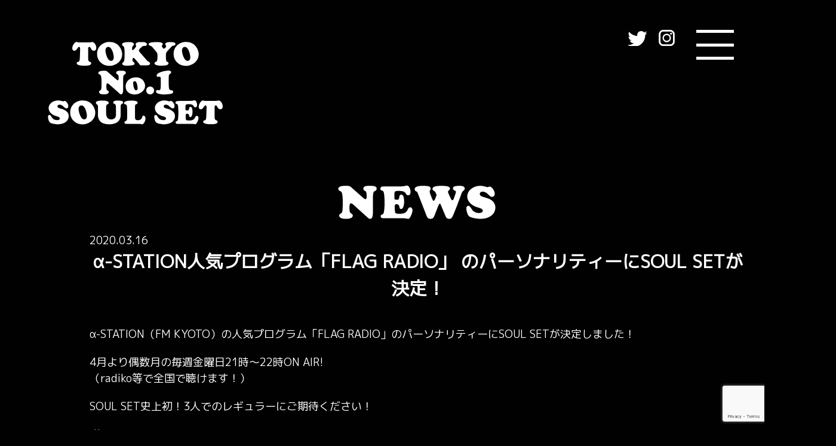

--- FILE ---
content_type: text/html; charset=utf-8
request_url: https://www.google.com/recaptcha/api2/anchor?ar=1&k=6Lf4-5QpAAAAACNLrN7bLycBiMyHQdXEJF4Xzz9g&co=aHR0cHM6Ly90MXNzLmpwOjQ0Mw..&hl=en&v=PoyoqOPhxBO7pBk68S4YbpHZ&size=invisible&anchor-ms=20000&execute-ms=30000&cb=9wm34ssvwwt0
body_size: 48615
content:
<!DOCTYPE HTML><html dir="ltr" lang="en"><head><meta http-equiv="Content-Type" content="text/html; charset=UTF-8">
<meta http-equiv="X-UA-Compatible" content="IE=edge">
<title>reCAPTCHA</title>
<style type="text/css">
/* cyrillic-ext */
@font-face {
  font-family: 'Roboto';
  font-style: normal;
  font-weight: 400;
  font-stretch: 100%;
  src: url(//fonts.gstatic.com/s/roboto/v48/KFO7CnqEu92Fr1ME7kSn66aGLdTylUAMa3GUBHMdazTgWw.woff2) format('woff2');
  unicode-range: U+0460-052F, U+1C80-1C8A, U+20B4, U+2DE0-2DFF, U+A640-A69F, U+FE2E-FE2F;
}
/* cyrillic */
@font-face {
  font-family: 'Roboto';
  font-style: normal;
  font-weight: 400;
  font-stretch: 100%;
  src: url(//fonts.gstatic.com/s/roboto/v48/KFO7CnqEu92Fr1ME7kSn66aGLdTylUAMa3iUBHMdazTgWw.woff2) format('woff2');
  unicode-range: U+0301, U+0400-045F, U+0490-0491, U+04B0-04B1, U+2116;
}
/* greek-ext */
@font-face {
  font-family: 'Roboto';
  font-style: normal;
  font-weight: 400;
  font-stretch: 100%;
  src: url(//fonts.gstatic.com/s/roboto/v48/KFO7CnqEu92Fr1ME7kSn66aGLdTylUAMa3CUBHMdazTgWw.woff2) format('woff2');
  unicode-range: U+1F00-1FFF;
}
/* greek */
@font-face {
  font-family: 'Roboto';
  font-style: normal;
  font-weight: 400;
  font-stretch: 100%;
  src: url(//fonts.gstatic.com/s/roboto/v48/KFO7CnqEu92Fr1ME7kSn66aGLdTylUAMa3-UBHMdazTgWw.woff2) format('woff2');
  unicode-range: U+0370-0377, U+037A-037F, U+0384-038A, U+038C, U+038E-03A1, U+03A3-03FF;
}
/* math */
@font-face {
  font-family: 'Roboto';
  font-style: normal;
  font-weight: 400;
  font-stretch: 100%;
  src: url(//fonts.gstatic.com/s/roboto/v48/KFO7CnqEu92Fr1ME7kSn66aGLdTylUAMawCUBHMdazTgWw.woff2) format('woff2');
  unicode-range: U+0302-0303, U+0305, U+0307-0308, U+0310, U+0312, U+0315, U+031A, U+0326-0327, U+032C, U+032F-0330, U+0332-0333, U+0338, U+033A, U+0346, U+034D, U+0391-03A1, U+03A3-03A9, U+03B1-03C9, U+03D1, U+03D5-03D6, U+03F0-03F1, U+03F4-03F5, U+2016-2017, U+2034-2038, U+203C, U+2040, U+2043, U+2047, U+2050, U+2057, U+205F, U+2070-2071, U+2074-208E, U+2090-209C, U+20D0-20DC, U+20E1, U+20E5-20EF, U+2100-2112, U+2114-2115, U+2117-2121, U+2123-214F, U+2190, U+2192, U+2194-21AE, U+21B0-21E5, U+21F1-21F2, U+21F4-2211, U+2213-2214, U+2216-22FF, U+2308-230B, U+2310, U+2319, U+231C-2321, U+2336-237A, U+237C, U+2395, U+239B-23B7, U+23D0, U+23DC-23E1, U+2474-2475, U+25AF, U+25B3, U+25B7, U+25BD, U+25C1, U+25CA, U+25CC, U+25FB, U+266D-266F, U+27C0-27FF, U+2900-2AFF, U+2B0E-2B11, U+2B30-2B4C, U+2BFE, U+3030, U+FF5B, U+FF5D, U+1D400-1D7FF, U+1EE00-1EEFF;
}
/* symbols */
@font-face {
  font-family: 'Roboto';
  font-style: normal;
  font-weight: 400;
  font-stretch: 100%;
  src: url(//fonts.gstatic.com/s/roboto/v48/KFO7CnqEu92Fr1ME7kSn66aGLdTylUAMaxKUBHMdazTgWw.woff2) format('woff2');
  unicode-range: U+0001-000C, U+000E-001F, U+007F-009F, U+20DD-20E0, U+20E2-20E4, U+2150-218F, U+2190, U+2192, U+2194-2199, U+21AF, U+21E6-21F0, U+21F3, U+2218-2219, U+2299, U+22C4-22C6, U+2300-243F, U+2440-244A, U+2460-24FF, U+25A0-27BF, U+2800-28FF, U+2921-2922, U+2981, U+29BF, U+29EB, U+2B00-2BFF, U+4DC0-4DFF, U+FFF9-FFFB, U+10140-1018E, U+10190-1019C, U+101A0, U+101D0-101FD, U+102E0-102FB, U+10E60-10E7E, U+1D2C0-1D2D3, U+1D2E0-1D37F, U+1F000-1F0FF, U+1F100-1F1AD, U+1F1E6-1F1FF, U+1F30D-1F30F, U+1F315, U+1F31C, U+1F31E, U+1F320-1F32C, U+1F336, U+1F378, U+1F37D, U+1F382, U+1F393-1F39F, U+1F3A7-1F3A8, U+1F3AC-1F3AF, U+1F3C2, U+1F3C4-1F3C6, U+1F3CA-1F3CE, U+1F3D4-1F3E0, U+1F3ED, U+1F3F1-1F3F3, U+1F3F5-1F3F7, U+1F408, U+1F415, U+1F41F, U+1F426, U+1F43F, U+1F441-1F442, U+1F444, U+1F446-1F449, U+1F44C-1F44E, U+1F453, U+1F46A, U+1F47D, U+1F4A3, U+1F4B0, U+1F4B3, U+1F4B9, U+1F4BB, U+1F4BF, U+1F4C8-1F4CB, U+1F4D6, U+1F4DA, U+1F4DF, U+1F4E3-1F4E6, U+1F4EA-1F4ED, U+1F4F7, U+1F4F9-1F4FB, U+1F4FD-1F4FE, U+1F503, U+1F507-1F50B, U+1F50D, U+1F512-1F513, U+1F53E-1F54A, U+1F54F-1F5FA, U+1F610, U+1F650-1F67F, U+1F687, U+1F68D, U+1F691, U+1F694, U+1F698, U+1F6AD, U+1F6B2, U+1F6B9-1F6BA, U+1F6BC, U+1F6C6-1F6CF, U+1F6D3-1F6D7, U+1F6E0-1F6EA, U+1F6F0-1F6F3, U+1F6F7-1F6FC, U+1F700-1F7FF, U+1F800-1F80B, U+1F810-1F847, U+1F850-1F859, U+1F860-1F887, U+1F890-1F8AD, U+1F8B0-1F8BB, U+1F8C0-1F8C1, U+1F900-1F90B, U+1F93B, U+1F946, U+1F984, U+1F996, U+1F9E9, U+1FA00-1FA6F, U+1FA70-1FA7C, U+1FA80-1FA89, U+1FA8F-1FAC6, U+1FACE-1FADC, U+1FADF-1FAE9, U+1FAF0-1FAF8, U+1FB00-1FBFF;
}
/* vietnamese */
@font-face {
  font-family: 'Roboto';
  font-style: normal;
  font-weight: 400;
  font-stretch: 100%;
  src: url(//fonts.gstatic.com/s/roboto/v48/KFO7CnqEu92Fr1ME7kSn66aGLdTylUAMa3OUBHMdazTgWw.woff2) format('woff2');
  unicode-range: U+0102-0103, U+0110-0111, U+0128-0129, U+0168-0169, U+01A0-01A1, U+01AF-01B0, U+0300-0301, U+0303-0304, U+0308-0309, U+0323, U+0329, U+1EA0-1EF9, U+20AB;
}
/* latin-ext */
@font-face {
  font-family: 'Roboto';
  font-style: normal;
  font-weight: 400;
  font-stretch: 100%;
  src: url(//fonts.gstatic.com/s/roboto/v48/KFO7CnqEu92Fr1ME7kSn66aGLdTylUAMa3KUBHMdazTgWw.woff2) format('woff2');
  unicode-range: U+0100-02BA, U+02BD-02C5, U+02C7-02CC, U+02CE-02D7, U+02DD-02FF, U+0304, U+0308, U+0329, U+1D00-1DBF, U+1E00-1E9F, U+1EF2-1EFF, U+2020, U+20A0-20AB, U+20AD-20C0, U+2113, U+2C60-2C7F, U+A720-A7FF;
}
/* latin */
@font-face {
  font-family: 'Roboto';
  font-style: normal;
  font-weight: 400;
  font-stretch: 100%;
  src: url(//fonts.gstatic.com/s/roboto/v48/KFO7CnqEu92Fr1ME7kSn66aGLdTylUAMa3yUBHMdazQ.woff2) format('woff2');
  unicode-range: U+0000-00FF, U+0131, U+0152-0153, U+02BB-02BC, U+02C6, U+02DA, U+02DC, U+0304, U+0308, U+0329, U+2000-206F, U+20AC, U+2122, U+2191, U+2193, U+2212, U+2215, U+FEFF, U+FFFD;
}
/* cyrillic-ext */
@font-face {
  font-family: 'Roboto';
  font-style: normal;
  font-weight: 500;
  font-stretch: 100%;
  src: url(//fonts.gstatic.com/s/roboto/v48/KFO7CnqEu92Fr1ME7kSn66aGLdTylUAMa3GUBHMdazTgWw.woff2) format('woff2');
  unicode-range: U+0460-052F, U+1C80-1C8A, U+20B4, U+2DE0-2DFF, U+A640-A69F, U+FE2E-FE2F;
}
/* cyrillic */
@font-face {
  font-family: 'Roboto';
  font-style: normal;
  font-weight: 500;
  font-stretch: 100%;
  src: url(//fonts.gstatic.com/s/roboto/v48/KFO7CnqEu92Fr1ME7kSn66aGLdTylUAMa3iUBHMdazTgWw.woff2) format('woff2');
  unicode-range: U+0301, U+0400-045F, U+0490-0491, U+04B0-04B1, U+2116;
}
/* greek-ext */
@font-face {
  font-family: 'Roboto';
  font-style: normal;
  font-weight: 500;
  font-stretch: 100%;
  src: url(//fonts.gstatic.com/s/roboto/v48/KFO7CnqEu92Fr1ME7kSn66aGLdTylUAMa3CUBHMdazTgWw.woff2) format('woff2');
  unicode-range: U+1F00-1FFF;
}
/* greek */
@font-face {
  font-family: 'Roboto';
  font-style: normal;
  font-weight: 500;
  font-stretch: 100%;
  src: url(//fonts.gstatic.com/s/roboto/v48/KFO7CnqEu92Fr1ME7kSn66aGLdTylUAMa3-UBHMdazTgWw.woff2) format('woff2');
  unicode-range: U+0370-0377, U+037A-037F, U+0384-038A, U+038C, U+038E-03A1, U+03A3-03FF;
}
/* math */
@font-face {
  font-family: 'Roboto';
  font-style: normal;
  font-weight: 500;
  font-stretch: 100%;
  src: url(//fonts.gstatic.com/s/roboto/v48/KFO7CnqEu92Fr1ME7kSn66aGLdTylUAMawCUBHMdazTgWw.woff2) format('woff2');
  unicode-range: U+0302-0303, U+0305, U+0307-0308, U+0310, U+0312, U+0315, U+031A, U+0326-0327, U+032C, U+032F-0330, U+0332-0333, U+0338, U+033A, U+0346, U+034D, U+0391-03A1, U+03A3-03A9, U+03B1-03C9, U+03D1, U+03D5-03D6, U+03F0-03F1, U+03F4-03F5, U+2016-2017, U+2034-2038, U+203C, U+2040, U+2043, U+2047, U+2050, U+2057, U+205F, U+2070-2071, U+2074-208E, U+2090-209C, U+20D0-20DC, U+20E1, U+20E5-20EF, U+2100-2112, U+2114-2115, U+2117-2121, U+2123-214F, U+2190, U+2192, U+2194-21AE, U+21B0-21E5, U+21F1-21F2, U+21F4-2211, U+2213-2214, U+2216-22FF, U+2308-230B, U+2310, U+2319, U+231C-2321, U+2336-237A, U+237C, U+2395, U+239B-23B7, U+23D0, U+23DC-23E1, U+2474-2475, U+25AF, U+25B3, U+25B7, U+25BD, U+25C1, U+25CA, U+25CC, U+25FB, U+266D-266F, U+27C0-27FF, U+2900-2AFF, U+2B0E-2B11, U+2B30-2B4C, U+2BFE, U+3030, U+FF5B, U+FF5D, U+1D400-1D7FF, U+1EE00-1EEFF;
}
/* symbols */
@font-face {
  font-family: 'Roboto';
  font-style: normal;
  font-weight: 500;
  font-stretch: 100%;
  src: url(//fonts.gstatic.com/s/roboto/v48/KFO7CnqEu92Fr1ME7kSn66aGLdTylUAMaxKUBHMdazTgWw.woff2) format('woff2');
  unicode-range: U+0001-000C, U+000E-001F, U+007F-009F, U+20DD-20E0, U+20E2-20E4, U+2150-218F, U+2190, U+2192, U+2194-2199, U+21AF, U+21E6-21F0, U+21F3, U+2218-2219, U+2299, U+22C4-22C6, U+2300-243F, U+2440-244A, U+2460-24FF, U+25A0-27BF, U+2800-28FF, U+2921-2922, U+2981, U+29BF, U+29EB, U+2B00-2BFF, U+4DC0-4DFF, U+FFF9-FFFB, U+10140-1018E, U+10190-1019C, U+101A0, U+101D0-101FD, U+102E0-102FB, U+10E60-10E7E, U+1D2C0-1D2D3, U+1D2E0-1D37F, U+1F000-1F0FF, U+1F100-1F1AD, U+1F1E6-1F1FF, U+1F30D-1F30F, U+1F315, U+1F31C, U+1F31E, U+1F320-1F32C, U+1F336, U+1F378, U+1F37D, U+1F382, U+1F393-1F39F, U+1F3A7-1F3A8, U+1F3AC-1F3AF, U+1F3C2, U+1F3C4-1F3C6, U+1F3CA-1F3CE, U+1F3D4-1F3E0, U+1F3ED, U+1F3F1-1F3F3, U+1F3F5-1F3F7, U+1F408, U+1F415, U+1F41F, U+1F426, U+1F43F, U+1F441-1F442, U+1F444, U+1F446-1F449, U+1F44C-1F44E, U+1F453, U+1F46A, U+1F47D, U+1F4A3, U+1F4B0, U+1F4B3, U+1F4B9, U+1F4BB, U+1F4BF, U+1F4C8-1F4CB, U+1F4D6, U+1F4DA, U+1F4DF, U+1F4E3-1F4E6, U+1F4EA-1F4ED, U+1F4F7, U+1F4F9-1F4FB, U+1F4FD-1F4FE, U+1F503, U+1F507-1F50B, U+1F50D, U+1F512-1F513, U+1F53E-1F54A, U+1F54F-1F5FA, U+1F610, U+1F650-1F67F, U+1F687, U+1F68D, U+1F691, U+1F694, U+1F698, U+1F6AD, U+1F6B2, U+1F6B9-1F6BA, U+1F6BC, U+1F6C6-1F6CF, U+1F6D3-1F6D7, U+1F6E0-1F6EA, U+1F6F0-1F6F3, U+1F6F7-1F6FC, U+1F700-1F7FF, U+1F800-1F80B, U+1F810-1F847, U+1F850-1F859, U+1F860-1F887, U+1F890-1F8AD, U+1F8B0-1F8BB, U+1F8C0-1F8C1, U+1F900-1F90B, U+1F93B, U+1F946, U+1F984, U+1F996, U+1F9E9, U+1FA00-1FA6F, U+1FA70-1FA7C, U+1FA80-1FA89, U+1FA8F-1FAC6, U+1FACE-1FADC, U+1FADF-1FAE9, U+1FAF0-1FAF8, U+1FB00-1FBFF;
}
/* vietnamese */
@font-face {
  font-family: 'Roboto';
  font-style: normal;
  font-weight: 500;
  font-stretch: 100%;
  src: url(//fonts.gstatic.com/s/roboto/v48/KFO7CnqEu92Fr1ME7kSn66aGLdTylUAMa3OUBHMdazTgWw.woff2) format('woff2');
  unicode-range: U+0102-0103, U+0110-0111, U+0128-0129, U+0168-0169, U+01A0-01A1, U+01AF-01B0, U+0300-0301, U+0303-0304, U+0308-0309, U+0323, U+0329, U+1EA0-1EF9, U+20AB;
}
/* latin-ext */
@font-face {
  font-family: 'Roboto';
  font-style: normal;
  font-weight: 500;
  font-stretch: 100%;
  src: url(//fonts.gstatic.com/s/roboto/v48/KFO7CnqEu92Fr1ME7kSn66aGLdTylUAMa3KUBHMdazTgWw.woff2) format('woff2');
  unicode-range: U+0100-02BA, U+02BD-02C5, U+02C7-02CC, U+02CE-02D7, U+02DD-02FF, U+0304, U+0308, U+0329, U+1D00-1DBF, U+1E00-1E9F, U+1EF2-1EFF, U+2020, U+20A0-20AB, U+20AD-20C0, U+2113, U+2C60-2C7F, U+A720-A7FF;
}
/* latin */
@font-face {
  font-family: 'Roboto';
  font-style: normal;
  font-weight: 500;
  font-stretch: 100%;
  src: url(//fonts.gstatic.com/s/roboto/v48/KFO7CnqEu92Fr1ME7kSn66aGLdTylUAMa3yUBHMdazQ.woff2) format('woff2');
  unicode-range: U+0000-00FF, U+0131, U+0152-0153, U+02BB-02BC, U+02C6, U+02DA, U+02DC, U+0304, U+0308, U+0329, U+2000-206F, U+20AC, U+2122, U+2191, U+2193, U+2212, U+2215, U+FEFF, U+FFFD;
}
/* cyrillic-ext */
@font-face {
  font-family: 'Roboto';
  font-style: normal;
  font-weight: 900;
  font-stretch: 100%;
  src: url(//fonts.gstatic.com/s/roboto/v48/KFO7CnqEu92Fr1ME7kSn66aGLdTylUAMa3GUBHMdazTgWw.woff2) format('woff2');
  unicode-range: U+0460-052F, U+1C80-1C8A, U+20B4, U+2DE0-2DFF, U+A640-A69F, U+FE2E-FE2F;
}
/* cyrillic */
@font-face {
  font-family: 'Roboto';
  font-style: normal;
  font-weight: 900;
  font-stretch: 100%;
  src: url(//fonts.gstatic.com/s/roboto/v48/KFO7CnqEu92Fr1ME7kSn66aGLdTylUAMa3iUBHMdazTgWw.woff2) format('woff2');
  unicode-range: U+0301, U+0400-045F, U+0490-0491, U+04B0-04B1, U+2116;
}
/* greek-ext */
@font-face {
  font-family: 'Roboto';
  font-style: normal;
  font-weight: 900;
  font-stretch: 100%;
  src: url(//fonts.gstatic.com/s/roboto/v48/KFO7CnqEu92Fr1ME7kSn66aGLdTylUAMa3CUBHMdazTgWw.woff2) format('woff2');
  unicode-range: U+1F00-1FFF;
}
/* greek */
@font-face {
  font-family: 'Roboto';
  font-style: normal;
  font-weight: 900;
  font-stretch: 100%;
  src: url(//fonts.gstatic.com/s/roboto/v48/KFO7CnqEu92Fr1ME7kSn66aGLdTylUAMa3-UBHMdazTgWw.woff2) format('woff2');
  unicode-range: U+0370-0377, U+037A-037F, U+0384-038A, U+038C, U+038E-03A1, U+03A3-03FF;
}
/* math */
@font-face {
  font-family: 'Roboto';
  font-style: normal;
  font-weight: 900;
  font-stretch: 100%;
  src: url(//fonts.gstatic.com/s/roboto/v48/KFO7CnqEu92Fr1ME7kSn66aGLdTylUAMawCUBHMdazTgWw.woff2) format('woff2');
  unicode-range: U+0302-0303, U+0305, U+0307-0308, U+0310, U+0312, U+0315, U+031A, U+0326-0327, U+032C, U+032F-0330, U+0332-0333, U+0338, U+033A, U+0346, U+034D, U+0391-03A1, U+03A3-03A9, U+03B1-03C9, U+03D1, U+03D5-03D6, U+03F0-03F1, U+03F4-03F5, U+2016-2017, U+2034-2038, U+203C, U+2040, U+2043, U+2047, U+2050, U+2057, U+205F, U+2070-2071, U+2074-208E, U+2090-209C, U+20D0-20DC, U+20E1, U+20E5-20EF, U+2100-2112, U+2114-2115, U+2117-2121, U+2123-214F, U+2190, U+2192, U+2194-21AE, U+21B0-21E5, U+21F1-21F2, U+21F4-2211, U+2213-2214, U+2216-22FF, U+2308-230B, U+2310, U+2319, U+231C-2321, U+2336-237A, U+237C, U+2395, U+239B-23B7, U+23D0, U+23DC-23E1, U+2474-2475, U+25AF, U+25B3, U+25B7, U+25BD, U+25C1, U+25CA, U+25CC, U+25FB, U+266D-266F, U+27C0-27FF, U+2900-2AFF, U+2B0E-2B11, U+2B30-2B4C, U+2BFE, U+3030, U+FF5B, U+FF5D, U+1D400-1D7FF, U+1EE00-1EEFF;
}
/* symbols */
@font-face {
  font-family: 'Roboto';
  font-style: normal;
  font-weight: 900;
  font-stretch: 100%;
  src: url(//fonts.gstatic.com/s/roboto/v48/KFO7CnqEu92Fr1ME7kSn66aGLdTylUAMaxKUBHMdazTgWw.woff2) format('woff2');
  unicode-range: U+0001-000C, U+000E-001F, U+007F-009F, U+20DD-20E0, U+20E2-20E4, U+2150-218F, U+2190, U+2192, U+2194-2199, U+21AF, U+21E6-21F0, U+21F3, U+2218-2219, U+2299, U+22C4-22C6, U+2300-243F, U+2440-244A, U+2460-24FF, U+25A0-27BF, U+2800-28FF, U+2921-2922, U+2981, U+29BF, U+29EB, U+2B00-2BFF, U+4DC0-4DFF, U+FFF9-FFFB, U+10140-1018E, U+10190-1019C, U+101A0, U+101D0-101FD, U+102E0-102FB, U+10E60-10E7E, U+1D2C0-1D2D3, U+1D2E0-1D37F, U+1F000-1F0FF, U+1F100-1F1AD, U+1F1E6-1F1FF, U+1F30D-1F30F, U+1F315, U+1F31C, U+1F31E, U+1F320-1F32C, U+1F336, U+1F378, U+1F37D, U+1F382, U+1F393-1F39F, U+1F3A7-1F3A8, U+1F3AC-1F3AF, U+1F3C2, U+1F3C4-1F3C6, U+1F3CA-1F3CE, U+1F3D4-1F3E0, U+1F3ED, U+1F3F1-1F3F3, U+1F3F5-1F3F7, U+1F408, U+1F415, U+1F41F, U+1F426, U+1F43F, U+1F441-1F442, U+1F444, U+1F446-1F449, U+1F44C-1F44E, U+1F453, U+1F46A, U+1F47D, U+1F4A3, U+1F4B0, U+1F4B3, U+1F4B9, U+1F4BB, U+1F4BF, U+1F4C8-1F4CB, U+1F4D6, U+1F4DA, U+1F4DF, U+1F4E3-1F4E6, U+1F4EA-1F4ED, U+1F4F7, U+1F4F9-1F4FB, U+1F4FD-1F4FE, U+1F503, U+1F507-1F50B, U+1F50D, U+1F512-1F513, U+1F53E-1F54A, U+1F54F-1F5FA, U+1F610, U+1F650-1F67F, U+1F687, U+1F68D, U+1F691, U+1F694, U+1F698, U+1F6AD, U+1F6B2, U+1F6B9-1F6BA, U+1F6BC, U+1F6C6-1F6CF, U+1F6D3-1F6D7, U+1F6E0-1F6EA, U+1F6F0-1F6F3, U+1F6F7-1F6FC, U+1F700-1F7FF, U+1F800-1F80B, U+1F810-1F847, U+1F850-1F859, U+1F860-1F887, U+1F890-1F8AD, U+1F8B0-1F8BB, U+1F8C0-1F8C1, U+1F900-1F90B, U+1F93B, U+1F946, U+1F984, U+1F996, U+1F9E9, U+1FA00-1FA6F, U+1FA70-1FA7C, U+1FA80-1FA89, U+1FA8F-1FAC6, U+1FACE-1FADC, U+1FADF-1FAE9, U+1FAF0-1FAF8, U+1FB00-1FBFF;
}
/* vietnamese */
@font-face {
  font-family: 'Roboto';
  font-style: normal;
  font-weight: 900;
  font-stretch: 100%;
  src: url(//fonts.gstatic.com/s/roboto/v48/KFO7CnqEu92Fr1ME7kSn66aGLdTylUAMa3OUBHMdazTgWw.woff2) format('woff2');
  unicode-range: U+0102-0103, U+0110-0111, U+0128-0129, U+0168-0169, U+01A0-01A1, U+01AF-01B0, U+0300-0301, U+0303-0304, U+0308-0309, U+0323, U+0329, U+1EA0-1EF9, U+20AB;
}
/* latin-ext */
@font-face {
  font-family: 'Roboto';
  font-style: normal;
  font-weight: 900;
  font-stretch: 100%;
  src: url(//fonts.gstatic.com/s/roboto/v48/KFO7CnqEu92Fr1ME7kSn66aGLdTylUAMa3KUBHMdazTgWw.woff2) format('woff2');
  unicode-range: U+0100-02BA, U+02BD-02C5, U+02C7-02CC, U+02CE-02D7, U+02DD-02FF, U+0304, U+0308, U+0329, U+1D00-1DBF, U+1E00-1E9F, U+1EF2-1EFF, U+2020, U+20A0-20AB, U+20AD-20C0, U+2113, U+2C60-2C7F, U+A720-A7FF;
}
/* latin */
@font-face {
  font-family: 'Roboto';
  font-style: normal;
  font-weight: 900;
  font-stretch: 100%;
  src: url(//fonts.gstatic.com/s/roboto/v48/KFO7CnqEu92Fr1ME7kSn66aGLdTylUAMa3yUBHMdazQ.woff2) format('woff2');
  unicode-range: U+0000-00FF, U+0131, U+0152-0153, U+02BB-02BC, U+02C6, U+02DA, U+02DC, U+0304, U+0308, U+0329, U+2000-206F, U+20AC, U+2122, U+2191, U+2193, U+2212, U+2215, U+FEFF, U+FFFD;
}

</style>
<link rel="stylesheet" type="text/css" href="https://www.gstatic.com/recaptcha/releases/PoyoqOPhxBO7pBk68S4YbpHZ/styles__ltr.css">
<script nonce="4S_s4rPsBm84AcRrzZ3WbQ" type="text/javascript">window['__recaptcha_api'] = 'https://www.google.com/recaptcha/api2/';</script>
<script type="text/javascript" src="https://www.gstatic.com/recaptcha/releases/PoyoqOPhxBO7pBk68S4YbpHZ/recaptcha__en.js" nonce="4S_s4rPsBm84AcRrzZ3WbQ">
      
    </script></head>
<body><div id="rc-anchor-alert" class="rc-anchor-alert"></div>
<input type="hidden" id="recaptcha-token" value="[base64]">
<script type="text/javascript" nonce="4S_s4rPsBm84AcRrzZ3WbQ">
      recaptcha.anchor.Main.init("[\x22ainput\x22,[\x22bgdata\x22,\x22\x22,\[base64]/[base64]/[base64]/bmV3IHJbeF0oY1swXSk6RT09Mj9uZXcgclt4XShjWzBdLGNbMV0pOkU9PTM/bmV3IHJbeF0oY1swXSxjWzFdLGNbMl0pOkU9PTQ/[base64]/[base64]/[base64]/[base64]/[base64]/[base64]/[base64]/[base64]\x22,\[base64]\x22,\x22XsKew4oaw6fChcO0S8Ojwod+OsKzHsK1eVZaw7HDry7DnsK/wpbCuU3Dvl/DojALaAIHewA+V8KuwrZPwrtGIwslw6TCrTd7w63CiV95wpAPB3LClUY4w4fCl8Kqw5RSD3fCnk/Ds8KNHsKDwrDDjGsvIMK2wrXDlsK1I041wo3CoMOcZ8OVwo7DsQ7DkF0GfMK4wrXDqsOVYMKWwq5Vw4UcKmXCtsKkMxx8KifCjUTDnsK5w4TCmcOtw5/CmcOwZMK5woHDphTDuB7Dm2I6wpDDscKte8K7EcKeOkMdwrMGwqo6eAHDuAl4w4zCmjfCl2ZmwobDjTzDjUZUw4bDmGUOw4EBw67DrB3CoiQ/w6rConpjGGBtcXjDmCErK8OeTFXCgsOgW8Ocwq9+DcK9woDCjsOAw6TCvQXCnngDPCIaIF0/w6jDgwFbWAbCgWhUwpfCuMOiw6ZJKcO/[base64]/DmBjDkkvCksOcwr9KDB7CqmMOwqZaw79Ew5tcJMOqHx1aw7LCksKQw63CkQjCkgjCmXfClW7CmwphV8OqKUdCHsKowr7DgRQrw7PCqi7Dq8KXJsKDBUXDmcKPw5jCpyvDgQg+w5zCqjkRQ0VNwr9YL8OJBsK3w5DCnH7CjU3Cn8KNWMKGFRpecAwWw6/DhMKhw7LCrWVAWwTDqRg4AsOKdAF7RxnDl0zDrxoSwqYewqAxaMKMwqh1w4Uzwol+eMO5eXE9Eg/CoVzCkh8tVwIDQxLDrcKkw4k7w63DicOQw5t9woPCqsKZPjtmwqzCgjDCtXxIS8OJcsK2wprCmsKAwpPCmsOjXV/DvMOjb1fDnCFSQXhwwqdFwookw6fCpcKOwrXCscKCwrEfTgjDo1kHw5XCksKjeTZSw5lVw4Nnw6bCmsK7w5DDrcO+aQ5XwrwLwo9caQHCjcK/w6YmwrZ4wr9DewLDoMKLPjcoKgvCqMKXNcO2wrDDgMO5YMKmw4IqOMK+wqwrwq3CscK4dVlfwq0mw59mwrEtw5/DpsKQa8KSwpByRw7CpGM6w6QLfTsEwq0jw4vDkMO5wrbDq8Kew7wHwq93DFHDgsK2wpfDuFrCisOjYsK9w6XChcKnXMKHCsOkdQDDocK/cGTDh8KhIsOhdmvCocOAd8OMw6hVQcKNw7XCuW17wr0QfjsQwrTDsG3DnMOCw6rDrcKnKixOw5LDl8ODwrrCjF/CngRywo1fc8O8YsO2woHCucKVwrrCqnDCksOMd8KSA8KOwozDsGteX0clbcOMd8K/XcKZwpHCtMOlw7kow5hCw4bCuytcwrDCoEvDt0vCqFrDp2oAw4XDrMKnE8K/wrdJRxcZwqvCisKrDw3CtmBnwqYww4wmEcKxdGgeE8KKCErDoCFRwowgwrbDoMOZXcK+ZsOEwrkpw4XCgMKTWcKEasK0ZcKtPG8lwp/[base64]/M8OYwocTHcKQUcKqZsORwoXDhHxMw7F6TW0MC0YXQQPDrcOuIzDDqMKuTMORw5fCqSfDucKrWxA/WcOOexlKZcOKHDDDiUUhEsKjw5/Cl8KGKlrDhF/DvMKdwq7ChMKxc8KOwpDCoA3CksKEw6BqwrEkFxLDri8fwptVwrdBLGJhwqfCncKBSMOcEH7DiUonwo3DnMKcw5fDiBIbw7HDk8OdAcKYUC8AYjvDmGg8PcKgwqXCoRQyM2NHWALCjknDtgQqwosSK1DCozjDuGpINMO5w7TCjG/DmsOwTnpcw7xRfGNPw7XDm8O8w5Aawp0BwqBswqHDtxMyd1bCvBEGdMOXM8K+wrHDrB/CkzPCqQ44S8KkwoF1DyHCusOGwpLDgwbCtcOKwo3DtVduRATDiQHDkMKDwot1wovCjWJqwpTDhlAmwoLDq28tYsKKQcO4EMK+wpUMw6/[base64]/TsKPZMKkFGnDnsKyFDIgw4sUw5PClcKwVgDCgsOhe8OHXsKFWMOxecKfOMOtwoLCvzN1wq1sd8KnPsKXw7F/w7h2RMORb8KMW8OrAMKuw68DI0PCi3fDmsOLwpzDgsOwTcKpw5/Dq8Klw4NVAsKTF8OMw7wNwqt3w6F4wqZSwpzDhMOPw7PDq0die8K5DcKxw6NnwqjCnsKSw7k3fSlww4zDqGJzKznCrk4sK8KrwrsUwoDCgTlVwq/[base64]/[base64]/TcK5wojCnsOcE8OEAEbCoGIOVQxpUwXCjhTChcKZMkxZwpvDnGVtwp7DksKPwqXCusO1X1fCjAzCsD7CtVoXI8O/JE05wpLCksKbPsOHBz4FFsK5w5sKw6zDrsOvXcO3f2zDqDPCrcOJPMOIOsOFw7oLw77CkREndMKXw7A9w5hvwpR1woFVw6g/wr7DocOveybDjnVQaj3Ck0HCnkEyQwQswrUBw5DDlcOUwrwkb8KyFWUjJ8OIJ8OtX8KOw5g/wpFfZcKAJV9hwovCtMOIwpHDoGtfWmLCsB95PcKPTWnCl2nDjn/Co8KRSsOIw43CmsO4XMO9bl/CrMORwqBnw61LO8OBwqfCuyPCt8K8MwRXwoJCwqvCjSPCrXvCgxMSwp5nOQnDvcOkwrrDrMKwXMOzwrjDpD/DmCR1eS/CiC4AZG9VwpnDm8O6KcKpw5wfw7vCrGrCs8KPImvDqMOtw5XCoBsMw5psw7DCpXXDosKSwo49wrJxOwTDr3TCjsKZwrpjw5zCgcKfw73Cg8KFVlswwrrDuEFnIHXDuMOsTcO4OMK2wohYWsOnL8KSwqNXPFBkPhJ/wp3DtHTCtWIyKMOxd2TDkcKjDHXChMK4HMOFw4tyIkDCgxRzKz/DgnU1wq59wpfDvUpUw5MWDsKpV0wUPsONw60lwq4PCT9UW8O3w5EYbsKLUMK3YsOeXivCmMOZw491wq/Dm8Obwr/DlsO4aCTDmMOzCsOhKMKdLXbDmy/DkMKyw4LDt8Obw517wrzDmMO1w6fCmsOPXXtkOcKZwptGw6nCpn5CVEzDn2c1QsOFw7zDlsODwo8EWsKZZcKBVMK6wrvDvQJ+P8KAw67Ds0XDhMOGQDwowqzDiQ8zM8OGZEHCqsKHw5o3wq5Ywp3DoDVQw7fDmcOLw6rDvk5Cw4/DgMODIE5aw4PCkMOQS8KywqJ8UWR3w5cAwoTDtUxZwrrCrnACYzDDpnDCn37DkcOWHsKpwp9rbC7ClTXDii3CvgfDqUUwwoZhwoBtwoLCljzCjmTCrsOYWCnCv0/Dv8OsKcKjOAV3OUvDrUwawpDClcKRw73Cl8OAwr7DmjjChU7DtX7DkGbClsKAR8KXwrEEwq9rWXFpw6rConBbw6oGH1ZEw6JcAsKtOAjCu0xkw7wrQsKRA8K0wqY1wr/DoMOqVsOyLcOCLSIxw7zCk8KpGkMdAcKPwqcXwqTDoyXDhn/Dv8OAwq8QehEOZmwEwotZw5h5wrZIw6QMLGICH0/Chgsmwodtwo8xw4PCm8OfwrTCpSrCp8K1HTfDm3LDtcOIwp18wpEaHDrCisOiQ19WT15oBw7DmGZIw4nDgcOHFcOxe8KYGAoBw4t8wo/[base64]/CtcO0wonDklpTJMOTFXPDjVNew6HCnMOEVh3DpFNEw4zCkA3CtyRMAEXCiTsVNTk0IsKMw67DvjfDrMKQXzkrwpR6w57Cl1MCOMKtBgHCvgECw7HDtHlGWsOuw7XChTxrUgzCs8OYfCQIWinCrnh2wolkw5EoXktbw74LCcOuV8KBFQQSV1t/wojDlsKsSE7DhHsbbwDCuWVFXcO4I8Khw6JSTkRQw4Ypw5HCox/DtcKiw7E+M37DgsKdD0PCgwQOw6NaKgRTDiB/wq7DuMOVw6HCt8Kiw6TDkGjDgFJQAsOxwpx3e8OLMEPCtG5ywo3CrsKgwoXDksKQw63DgCrCnhLDtsOawqsiwqzCgcOXTWRNXcK9w4PDhHTDkRPCvCXCmsKUERN4Gm8caBZKw7AtwptOwrvCq8OqwohPw7LDvEfCrVPDqDUQK8KRCxB9LsKiNsOqwqnDlsKWdUl2w5/DjcKUwosBw4PDrMKlaEzCpsKtVivDulo+wqEzZMKjJUlCw4snwpQKwrbDqDDChg1Rw6jDvcKuw75KQ8OIwr/[base64]/Ci0zCvsOmMcORDcOid0jCtcKBdsKRFU5WwqFqw6XDmF/DvcKJw6wKwp4OWFVaw7vDuMO6w4/DncOuwrnDssK1w60nwqgXOcKmYsOgw5/CncKRw7PDtsKawqkUwqPDiykOOko7RcK1w7Erw4DDr0LDqA/CuMOXwr7CrUnCgcOfwpQLw5/Dhj/Ctw5RwqAOB8KHIMOGTHPDhsO9wooOdMOWSVMwNsKrwpNsw4jCkWbDhsOKw4gJFHoIw4Eda2JPw6NIIsO3ImvDisKQaHTCmMK0PsKZBTbCiyvCgMO9w4nCrcKVPCFzw6x+wpV2fFhdIMOYF8KKwq/CqMOHPXfDicOowrIHwqMsw4hZwpvCscKqSMOtw6/[base64]/[base64]/[base64]/WxPDoE9Tw5kLdsOMwoPDjWd7wpk0bMK/JxjDlMO3w6pTwq/Cjkgsw6bCnHdjw53DpSwzw5o2w6N/DlXCoMOaE8O+w4gBwo3Cu8Kbw7rCgU7Do8KeQMK6w4PDjcK1c8O+wpPCjWfDsMOJEmrDqX8OJ8OuwpjCpcKBFBJ7wrptwqk0RngKasO0wrDDu8KvwrzCtFXCpcO9w7oUNjrCgMKaeMOSwr7Cmw4pwozCscKvwr0TDMONwq5rbsOcMD/CpcO2fD3DvFbCmAbCjSHDlsOnw64Gwr/Dhwx1HB58w6jDnmLCnAtnFVIaEMOqc8Koc1rDs8OFeEcOexnDvELDlMK3w4p0wpXDj8KRw68Aw6cZwr/CjBzDnMKpYXzCmn/CmmcOw4vDpMKCw4dbXMKEw7DDnwQ6w4DCuMKMw4A1w7bCgl5ALMOjRjzDl8KhNsO3w7Ikw5gRJGPDhsKUIWDCj3F5w7MVc8Ojw7rDmD/Ct8O1wpFlw7PDqwEZwp4gw5PDnTrDqGfDjMO0w4/CpHjDqsKPw5bDq8O+w505w43Dl1ASa24VwqFQUsO9acKTAsKUwpw/dXLCrXXCpVDDu8KxNhzDjsKmwojDtAYIw7PDrMOhRzTDhyVyYcOTQwXDjxUNNw8EMsOtLBgiRFfClHrCsH/CosKvw4fDlMKlVsOmEyjDp8K9PmBuMMKhw5pMHkPDl3l7I8Kkw5/CpsOtecKSwqLCvGPDpsOEw64WwoXDiTPDlsOrw6AZwqoDwq/DoMKpAcKswpN7wqXDtHDDrABIw47DmQ7CpiXCvcOsLMO8McODQjE5woRmwrU7wrbDrQxAYykmwqw3cMK2I3g4worCk1svQBzCmcOoN8OVwpZww7jCm8OgQ8Odw47DtcK1bBTDkcKDYMOow5rDiXNRw44/w7zDrsKuRG4ZwrbDvDsTwobDgE/CmVIoRm3DvcKPw7HCqi9Uw5XDlsKkD0ZZwrHDjiIzwpHCoHEfw6PCv8Khb8KDw6BWw5JtdcKvOS/DnsKJbcOTYiTDnldoBzF/HAnChVBOFyvDt8ObVw8nw7YYw6QSDUhvGsOJwqTDuxDCh8O+PS7CpcKNcVBHwr5gwoVHZsKdRsOmwr8/woDCtMOSw5wNwogRwrc5NSPDr27ClsKWJ1NZw7TCqHbCoMKuwo03AMKfw4vDp1l6J8KRPQ7DtcOGV8KBwqciw71bwpx6w4cXLMO8bCAPw7ZHw4LCqcOhWXQzw4jCuWkcMcKkw5rClMOuw40YSU/[base64]/DuCV/FQHDg8KdWxo+WgHDmcO/CA9pY8Ksw6ANNsOhw7DCkjTDuEtgw5dXEWdQw6MzWCTDr1bDvgLDmMOIw6bCvgMrOGbDviNow6rCncOBQXh0R1fDohlUbMKIwpTDnmbCtQzCicOxwp7CpyzCvG/[base64]/[base64]/TRgEQcOzO8K/[base64]/[base64]/Dj8OOF1lKSMKjdgbCjUDCoMKFR2pPFHHCq8KyI0xTWGYqw6EwwqTDp3/DkMKFW8OAbhbDlMOhLnTDu8KeH0cqw73CtQHDiMOlw6bCn8K3wow4wqnDgsKVQhHDvWDDk2MZwoY6wofCvQZOw5bCtw/ClRpmw7HDljw8EMOdw4nDjy/Dkjpxwpkgw4zDq8Kbw5tGI0BSJ8KRIMKgLcO0wpN0w63CnMKfw6QUKi88FcKdLlYIJVQuw4PDjGnCnmRpaRFlw5fCmWgEw6TCkW8dw7zDoCfCrMKVf8K/Hg9LwqLCiMKew6DDjsO8w7nDo8OLwp3DgsKjw4DDiWzCl1tTw4howpzCk0HDjMK5XmctYUoJw4AsYVRzwqJuEMOnZj5PewLDnsKUw6TDocOtwrxow5QhwoRVVh/DkmTCo8OaSx5fw5l2U8O4KcKgwo4zfcKuwoEvw4tlX0c2wrMew5AkJ8KCL2PCqDDCgjxgw73DicKfwr3CtMKpw5XDilnCtWDDu8KYYMKTw4PCucKMBMKmw7/ClgomwqAWNsKJw6w9wqxxwqTCqcKgLMKMwpdxwrIrTDHDkMOswpbDjTwbwpHDgMKiNcOWwpUdwojDm2rDtcKpw5fCv8OfDSXDkyrDtMO5w7wnwrjDkcKywrl3w5EsLHjDpkbCiULCv8OLPMKew70xbxHDpsOYwq9IHxbDksKow4rDnmDCs8Ouw57DnsO/f3tpeMKkEErClcOBw7oRHMKew7xpw64zw5bCtMO/EUnDssK9bS0fa8OQw7MzTm9uHXfCmUPDh05Sw5V/wrAveB1EC8Krwo5wNXDClzHDqzcww59cACvCtcOUf0jDqcKmVGLCncKSwpdSIVR+UzwYXhPDncOtwr3CmkLCmMKKTsKawpkQwpUGYMOVwpxUwqPCnMKaP8K0w491wppnTcKCEsOFw5wqAcKaBMK5wr1GwrAzVT49BWMsLsOTwrTDli7Cm2c/E3zDssKAwpbClMOqwrHDm8KpICMgw5Y0BsOCAFTDgcKFw6Rgw6jCkcOcJMOfwqTCkX4kwpvCp8OZw6ZnPSRqwoTDusK/eQRQf2vDk8KQwpfDjRVMH8KawpnDnMOMw67Cg8K/NyDDlWjDo8OcF8OXw4NibWs/bwPDh1t/wq3DjFRVWsOWwrjDncO9ayMgwownwrjDniLCokclwpENWMKcc0xVw5XCiXvCsR8fZm7Clk9KbcK8GsOhwrDDo1E6wpt8Z8O1w4zDjMOgDsKdw4DChcKXw5tHwqIoQcKuw7zDsMKgO1pXacKhM8OfIcKmwqYqQHZEw4g/w7cwVggaKDfDik46FsKjZVk/UXs9w6hhLcK7w4DCv8O4dwIGw5gUIsKjJMKDwrc/UwXDgU4QZMOxWB7DtcO6OsOmwqJ+fMKNw63DhW0ew5AJw55Ia8KoH1PChsOIP8KGwqDDv8OgwpU9YUPCmUzDvBsWwoERw5LDksK9b2XDtcK0KU/ChcKEYcK6dwvCqCtdw45VwpzCqhMuN8OybRF1w4VeWcKgwq7CkWbCgFLCrwXCiMO3wr/DtcKzY8OFWUMKw7B2WH04acOhMAjChcK7AsOww70DNn7DiGUmQEfDmMKPw6gQZ8KSUnJmw68xwpECwoVAw4fCvFvCk8KVIS8eaMO7esOzSsKrZVR0w7jDn0Asw5o+XirCtMOnwr5kdkp2w58ewqjCpMKTDMKpKhQyW13Ck8KIS8Ohd8KdcHYeKk/[base64]/DrgFxAzF2LcK8w4VeDsO1HRt8O0MtCMKvasOOwpkcw716wr1+UcOHG8K3E8OXU0bChi12w4lCw57DrsKsFElzVMO8wp4qLQbDrk7CgXvDhQRYcXPCtnhsZsKsKsOwWE3DiMOkwoTClB3CosOcw6ZZKSx/[base64]/[base64]/DscOEHjDCmcO7fsOVDRN/w6LCgwHDsQjDnsK5w7PDn8K0fX47DsKxw7l4bRZ4wonDixQSY8K2w4fCocKwPWrDrxpPbDHCpTDDl8KJwo7CvwDCqcKdw4fCi3DDih7DgV1pY8KxDkUYPEHDgA9pbmwgwo/[base64]/Dtm3DhsKPIsKew7rDuVfCiVrDv8OOw4jDvxpuHMKqDCfCuQHDlsKzwofCnyoYZmjDlG7DssO+KcK0w7rDpCPCo2vCg1xmw5LDscKcXmrCoxsUbRnCncO4C8KODGTCvjTDvsK2AMKmEMOZwo/DtnV3wpHDscK3FDoxw5XDvQ3CpGxSwqhSw7XDkkdLEEbCjQ3CmggUK2fDmxPDlUbCtynDugQJGiVGIV/CiwYHFzkdw71JW8OmdE0LY23Dr19BwrtNQ8OSXsOWZitTR8OBwqbCrkxyVMKuT8OJScOsw78lw41jw63CnlZawoRDwq/DtCTCrsOmF3rCky82w7bCp8KOw7drw7Uqw6lFGsKewqUYw4rDkVLCiFobckJxw6/CpcO5O8OwPcKKFsOdw5TCsFbCrHPDncO0Vn9TR13DmBJqNsK2LSZiP8KxCcKQYnMtPk8UYcKCw4A9w51cw7/DhMKvMsO0w4QWw77DlRZiw78YDMKkwqBnOGoRw59ResOmw44AHsKZwrfCrMOuw60aw7wpwoVMAn8aGMKKwpsgI8KRwoTDgMKFw69GBcKgGwwAwowkW8K+w7TDrAw0wp/DtHoKwoAEwqvDvcO7wqXCtsKmw5TDrm1EwqrChD0tDADClMK5w5ghTWZ1C3HCtgHCp3dSwohiwp3CjFYLwqHChx3Dk3rCjsKCQgfDhmfDhTUCVxPCsMKMT05Gw5HDilrCgDfDlk8tw7vDucOUwqPDsDl6w4MBZsOkCcOdw73CqMOpT8KmZ8OVwq/Dl8K5J8OGHsONFcOzwoXChMK3w6IjwpbDtQMCw7p9wqJDwrktwrrDnUvCuSXDo8KXwq3CgmQ9wpbDisOGO0ZBwoPDl3TCqRrCgH3DrmYTwr0Uw7Naw7gFInlbMXIlAsO0C8KAwrQqw4zCvHdcKCR/w5LCi8OjDMO1c2MkwqTDmcKzw5zDlsOzwqo2w4DDicOtO8KYw4PCssOHUgN5w4/CoFzDhTbCvxbDpgrCtG/DnkIBejk4wrZswrTDlGZHwozCpsOwwpvDi8O7wo8Wwq1gOMOqwpl7C00pwrxSO8O1wrtMw5sfI35Rw5sBQivCvMODG35Vwr/DlHPDocOYwqXCo8KxwpfDu8KCN8K/d8KvwrQNCBFkPgLCnMOKRsOrWsO0JsKMw6zChT/CmAvCk3VicQ1QBsKpBw7CqSPCm2HDmcOtdsO/EMOTw6lPUlDDpsKkwpvDjMKoPsKfwoF8w4nDm3jCnQNhN3R4wo/DosOAwq7Ch8KFwrchwoduF8K1A3bCuMK4w4IVwrfCt0rColoEw6HDt1BmcsKYw5zCthxgwrkIJMKAwoxPMnUofh1/O8KJWSZqZsOswp8OV1Bgw4AIwo3DsMK4d8OJw4/DqzzDm8KaC8O+wrwVbcKFw6F0wotLWcO3YcOFZXjCvk/DvkfDjsKwIsOWw7t6fsKkwrIYXsOvMMOwbirDiMObJD/CnnPDjsKeQgvClytqwrcqwoTChsOOGTTDvcOSw51awqXCl3/DmmXCssKKAVAmCMKgMcKrwofCvcOSVMOyXmthGnlPwqrCs3LDnsOVwo3CnsKiX8K1KFfCpQFqwq3CnsOwwqnDgMOyOh7Cgx0dwoDCrcK/w4VWYiPCsDQzw7BWwqTDqgBHHsOYXD3DkMKIwppfdA5WTcKwwpIHw7vCkcORwrUXwpTDmAwXw4t6OsOXX8OqwplgwrbDgcK6woHCkmkdfQbDuxRVEcOPw5LDu0h6dMOJK8Ksw7zCgmVbBSjDiMK1ChXCgT8CccODw4vDpcKjbE/DpXjCs8KiK8OdOGPCuMOrb8OFw5zDnidPw7TCjcOVZ8OKT8KVwrvDugheWRHDvT7CqA9Xw6EGwpPCnMKLB8KpT8KMwoNGBipzwpXCi8Kkw7nCpcOUwq47bURIHMKVCMOswr1bdwUgwqRXw7vCgcOMw5Bgw4PDoC9Kw4/Cq1kbwpTDoMOBVyXDl8O8wpoQwqLDvyrDk3LDm8K/wpJswpPCgB3Do8OIw4dQDsOJVHbChMKsw59ffcKDO8KowrNhw6A4KsOHwoZ2w7wbAg3CjWATwrwpZjvCm09uNhvDnivCnk4rwqoFw4fDhFR/W8KzdMOhG13CnsOpwrLCn2pswovCkcOIMsO0esK6SEgPwp3DuMKmPMK2w6khwoRjwr/DvzbCl3ItMlsXDsOZw7FObMOIw77ChMOZw4wmWnRPwqXDoVjCjsKgawZUHxLDpzLDjV96eVYtwqDDoDBbI8KXGcOreRDCkcOPwqnDuhvDsMKZBFjCnsO/wpBowrRNaT9ZCwvDqsOPSMOEb1kOFsOhw5tZw4/Doy3DgHsQwp7CocKMB8OHCiXDjS5yw6lDwr7DgsOLcEvCpj9bJ8Ofw6rDnsOtWMO8w4PDv1TDizwWU8OOT3t1UMKMf8KSwqgpw6kpwqXCrMKvw5PCmlYOwprCrGthUsO+wqM4F8KkAkAjS8O5w5/DisK1w5zCuWXCvcKNwobDpUfDlXjDhiTDu8K+CErDoxXCsQHDrxNnwrhbwrF1wpjDvD4ZwoDCkU1Ow53Dlz/[base64]/RcOwwqRiw4bChcKPwr98SF/CjcOXIMOZPMOLQGB2w7pzUFM1wrPDmsKkwoVGR8K7GsOfKsKzw6DDu1/[base64]/ChHwJbMKOA1PCjDBHwr3DqcODQsKVw7zDoVjCqcK2wrBVwolvVMOSw7XDk8OHw41Bw5DDucK9wqXDtiHCgRLCrUfCgMKRw6rDtxjCrMO5wp/DoMKXKltEw5N5w6ZHSsOQbxfDtsKhYDDDt8OnNmXCgzPDjsKKLMO+TFsPwpDClEQJw7YdwqY/worCqTTDicK+CcKpwp0TUhwwJcOSTcOxLnHConFIw7BGZXp3w7nDqcKKfwHCq2jCv8KYIE/DpsKtVRtlPcKew7zCqgF3w4bDqsKEw4bCj3ElD8OpbyAOfBkkw5ESY3x/fsOxwpxUMV5YfnHDgcKtw5HCj8KLw6VaWUs7wo7Cn3nCkz3DucKIwoc9BcKmBy9Gw6tmEsK1wpw+OMOow7wwwpPDnA/[base64]/[base64]/CucOXw5cFIMONwoQMF14fw77Dp8OmwozCrMKIDMKNwpooecKqwonDrjLCicKuPcKfw7gtw4vDlBJ5agTCqcODDERHGsOOJBVIEBzDggvDssO5w7/DqwwMERYbEwTCusOtTsK0ZB45wrMtJMObw5FPC8OoO8OUwoFqNlJXwqLDusOsajHDtMKYw7Ayw6jDhcKtw67Dk0rDucOJwo5yN8O4am/CtMOCw6/[base64]/Dp8KBNkRsw4fCvEUzVHdfUsOtMwVmw6bDqnrCt1hnXsKPP8KnUhPDjmjDnsOZw5fCmcOuw6EmEgfClB1bwqdkViI6BsKOf1JvBkjCkTJjGn5YV2VGWFEMFBnDqUEAW8Kpw7lKw4HCkcOKI8OSw5ccw6B8UXjCvcORwoFbHA/CuhJfwpvDq8KJU8OYwpFQCcKKwpnDjcOJw7zDgibCkcKIw50PaRLDg8KmccKaGcKCeAtTCTxzHgzCiMK0w4fCghrDiMKDwrd3WcOJwp1kBsKqXMOoNMO/PHjCuy7DosKeP0HDoMKjPGY4ZMKiBzFnRcKrB3rDr8Oqw7oMw4/DlcKtwqduw68kw4vCuibDlGLCqMOZDcKGVjnCsMK+MVXCnsKRIMOuw5Ifw5g/bzAaw6YRGAbCncKZw6LDokRewoxzRMKpEMOyHMKfwogeKFd0w7PDlMKVHMK/w7zCt8OgYk1WRMKOw6HDtcKww7HCn8O6S03Ch8OLw5fCjFLDnQPDnwtfe3PDnMOUwrQbXcKiw55GbsOFTMOnwrUKUW3CmCTCi0DDlW/DtMObHQ/DqgQrw6jDvTrCocKLInFEw4/[base64]/DrMK0wq/Cu8K/[base64]/[base64]/wqHCiRfDlsOLwo5zwq7DoRfCkBPDkkQvX8OsLGzCqCLDqWjCv8OUw64Cw6LCv8OsaSvDiDMfw7ReZsOGFRPDnG4uVTDDvcKScWoHwrluw51cwrkvwoYzHsKeJ8OZw4w/wqogLcKFaMOHwpE3wqPDuHJ9wodVwo/[base64]/a8KFw502IcKBwq3Dlw/Dv1jCtsO2wq3DhT3DjMKoX8OAw4rCkysYHMK2wodPN8OfQB1Bb8KRw7YBwpJEw63DlVgYwrbDqmljR1skIMKNDiY4PAvDvHpwDBFIYQ5NfTfDs2/DlAPCuWnCrcKbNBjDuDzDl3Jbw7XDvVoXwrt1wp/DiHvDvHldeHXDvWAuwoLDrnTDm8O7KFDDnUUbwoZ8CBrCmMK0w7F7w6PCjjB1GiUfwr0zcsOzQnvDr8O7wqE/csKHR8Kbw5kqw6lewrtzw7bCgMKQUCTCrj/CvMO5a8OGw6EXwrbCv8Oaw7PCgjXCm0DDgmcIL8Kwwp4hwoVBw6cEI8Ohe8Ouw4zDh8KuW0zCjnHCiMK6w7vCtCnDssKYwo5mw7Zswo8Ew5hFf8OsAEnCkMOzOElPKcOmw7NAMQAmw68Cw7HDtklMXcOrwoAdwoNaMcOHdsKJwrPDuMOnfTvDon/CunDChcK7HcKAwp1AGyTChjLCmsO5wqDDssKBw4bCuF/ClMOswr7CkMOGwqDCisK7BsKJexYVBz3Cr8O+w7jDsgRFYxNaRsO/GQUDwp3DshDDvcKNwqjDh8Omw6LDoDPDlS8Jw73CkzrDlUYvw4TCk8KfX8K5w5PDj8O0w69OwpB+w7/CqEEGw6tlw48VVcKFwrrCu8OIL8KYwqjCoS/DpcK9wrXCjsKRZFTCrMKewpo8w4Mbw6ljw6YMw5vDnlnChcKcw4nDj8Klw5vDusODw682wpHDiiXDtE0Wwo/[base64]/[base64]/DmmzDhAV3EW8pw44SQsKFKMK5w5wPw58OJ8Kzw5zCgXzCph3Cq8Ovw4zCn8OCdRjDp3TCtj5cwqIawoJlFg11woTDucOePl9aIcO/w6ZfayAEwrhGOgrCu0Nye8OdwocMwp5aI8OSecK5Xlkdw5zCnwh7ICUdWsOWw4kcWcKRw7vCpHV3wqTDiMObw4pWw4ZPwp7Ci8Kgw4DCnMKaJWDCv8K8wrNowoUGwqZPwqcBW8K3aMKxw5cxwpRBMx/CnTzCkMOlY8KkZTAFwrgmf8KBUTHCkjMWY8OoJ8KpTsKcYcOuw4nDv8OLw7TClsK/[base64]/[base64]/NMKfbsOJLRVrw6JGUcORX8KDOMOWWMK3fcOQfRVHw5BXwrDDnsKbwrDDh8KZWMOmZcKzE8KowpnDgl4XKcOmYcKyN8KSw5EQw7LDsiTCtWlbw4BQa37DkENmWkvCj8K9w7sBwqw3DcO/c8K6w6jCqMODOG3DhMO1cMO3A3Q8AsOXNTlZA8OOw4Qkw7fDvSzDtzPDvgNtHBssN8KOwrfDscKQP1bCocKjYsOqLcOAw7/DgAoVMjZww4jCmMO9wp8fwrfCjUbCtiDDvHMkw77Cu2fDkTnCv2cHwpNKOnZawp3DvTXCvMOmw6XCuDHClsOBDsO0GsKMw4MedFgBw6Bfwo09RTDDh3bCgw/[base64]/Do8KdwrEBcMKGfH3Cq2p2HjbDnMKpw6c/wptzSMO3wolCwrzCvMOyw7NywobCjsKcwrPCrmbDt0gnwqzDo3DCqD8NFmlxVFg9wr9aTcOSwrV/w49pwr7Di1TDonFgLDQ/w47DkcOlZRt7w5nDhcKBw6rCncOoGTzCjcKHQGHCmhTDpQPCqsOnw7XCsHIqwp09XzlKRMKfC3HCkH82T0LDusK+wrXDnsKELDDDvcOJw6oUesKTw7jDgcK5w4XCg8OnKcOnw4wFwrAIwrfCksO1wqbDrsK7w7DDjsKwwrPDgnZCUzTCt8O6fsKjOm1hwqFGwp/Cv8KJw4DDmjLCnsK/wqLDmAFUGkMQI1zClGXDu8Oyw6JKwpsZPMKzworCqMOQw5opw6Rew4dEwrN0wr04VcOwHMO6DsOQV8K5w5I7CcOrX8OVwrvDrTbCucO/NlrCicOGw4hhwr5AUX9cVQrDo2tLwqbChsONYQEkwofCgXLDryIdLMKRdmlOSAI2JMKsZ2lkLcOoK8KNZBrCnMO2MiHCi8KCwrZ5JnvDucKlw6vDrEPDjz7Dsm4MwqTCusKyHMKZX8K6X1PDiMO8bsOVwrrCqhXCuAJywr/[base64]/[base64]/BiU9OBjCrG5Dw5TDp3ZDwoFtNTYpXMOEOsOXwo8BPMOvAhsjw6gwQcObwp4zdMK3w4RHw7cZHXDDtcOkwqFLasKhwqlBecOGGCDCmU/DvF3Cpi/CqBbCuyZOY8O7X8OGw4MiKhQWMsKRwprClQoUc8Kzw4lqIsOzGcO3wpcxwp8TwrFCw6nDj0TCqcOXZcKTHsOYGyPCsMKNwpRMDk7Dt294w698w4nCrGk9wrcbXkpDa2/CogYuL8KJAsKvw7BCZcOfw53Dj8OuwogHZRHCgsKow7zDgsOoVsKmAi1ZMXQQwqUEw7kPw7pWwrfChj3CiMKVw68Cwrp0R8O9FQTClhl0wrLDhsOawr3CgSLCv1UebMKZW8KYOMONNcKbDWXCgg4lGxY+Z0TDlw9UwqLCqcO3T8Kbwq8TaMOkccK4EcK/S1ZgbxdYEQHDjGZJwphfw6TDpnktcMKLw7XDlMOVPcKYw5hPI2ECMcO9wr/CmhfDnBLDm8OoI2MLwr4fwrZHb8KUWg3Cj8OMw5LCsyrDvWoiw5bClGXCmj/DmzFewrLDvcOIwo0Ew6shfMKIKkbClsKbEsONwrLDtRs8wp/Dp8KDIQwARsOBYn0JRsOmOHPChsKvwobDqnVFaA0Mw6vDncO3w6hUw67DokjCjXVEw6rCg1FuwrUIVDMwbUTClMK2w5DCtMKpwqYxGCTDsyZewrdSD8KLdsKCwr7ClhALKWfCpkLDrioRw6Mrwr7Drz1oL3x9NcKiw6xuw7ZgwoRHw7LDnxTCgw/Dm8KMwqXDuE86ZMKVw4zDtC0hMcOHw6LDpsKEw6zDs2XCoEVZWMO5DcO3OsKFw4LDksKCExwswrvCl8K+e2cuEsKpJynDvEsGwp9UVXpATcOFbmvDnEXCksOICMO6XAnCkmAmNMKXJ8OQwo/[base64]/[base64]/Do3DCk1rDnxdmOMKYNMKJw4zDvsKkw6/Di8KCZMOcw5bCvEPDqWfDqTdVw6Zhw6hJwoxwZ8Kow4DDjMODL8KFwqTDgAzCk8KzbMOnwpvCrMO/w7TCm8Kaw4J2wqoww7lTHTPCuyrDqilWVcOUC8OZY8KKw4/DoS5+w5tGeEjCpyAjwpI2AirDjsKGwp3DjcKAw4/DhFZPwr/Ct8OyB8OJw7Nzw6k/F8KAw5dtZsKywoHDqX/[base64]/CrcO9wpUmOsK/b3rCt8OpXzXDqjRye8OLe8KVwpDDt8OARcKqNMKWFnolw6HDicK2wpbCqsKzOQjCvcOjw4JcesKdw5rCt8Oxw5JOHFbCisOPLlNiWwbCgcOYw7bCrsOvc0wNK8ODPcO2w4Axw5hbI2fDqcO1w6YQw4vChU/DjE/Di8KVUsK6aTwvIMOTw51IwpTChW3Dt8OrU8KAUTXDjsO/eMK+w6t7ATw8UUJkH8KQZnjCqcKUcsKsw6zCrcOIScOUw6JHwqDCq8Kvw7AQwo8DLMOuLgRBw4pBasOlw45twpoNwpTDo8KawovCsD3Ch8KuZcKDMlMkQx9oasOWHcOBw6lYw4zDp8K1wpjCpMOOw7zCindLfhM+FgkZeg9Nw6bCi8KbLcOoUXrClz7DkcOFwp/CrxbCpMOrwoFrLjrDhxVnwq5QOsKnw4AGwrNCAk/[base64]/DtBBXHVPDtWPCpcOfX8OOATMLTynDuMOmwoPCsibCkyEXwo7CviHCtMK5wrHDrMO+OMO6w5vDtMKKTBBwHcKjw53CvW0sw7vDvmXDjcKlJnzDq1UdR3gZw4nCk3TCiMKlwrDDrnx9wqEdw4l7wos0d03DoFbDhMKPw53DucOyHcK8Sk5eTA7DmcKrTh/DgVUtwovDs1J2w65qH3ROAy0NwrrCusOVewonwo7Cn3NZw7Nbwp/Cl8O+eC3DlcK2wp7CjXTDm0Vaw4zClMKsC8KGw4nDjsO/w7hnwrYMAcOWDcKLHcOKwoLCkcKww5/[base64]/DnxN+w7vCg8ONF8KTXMOtQw7CkMOCMMObVwRew65Pw6vDiMOgZ8KbZcOIwrvCu3jCnlFVwqXDlADCqX5iwrbCjFMIw7h8A3tGw7dcwrhTX2nDozvCgMK8w6LCnm3CmcKkFcOPXUpJN8OWOcKFwpDCtl7CncOKZcKKaDvCtcKDwq/DlsKmJDfChMOKUsKzwoMfwo3Dr8OMw4bCucOoSmnCsl3Ci8Oyw7o6wofCqcOwGzMRUXxGwqvDvkd/KBbCqnBFwrHDpcKTw5sYI8OTw6xEwrpkwoIVbQzCk8O5wqxeKsK4wqsCH8KEwpI7wrzCsg5eK8K8woPCgMOqw554w6DCux7CinkdOTE5WVDDtcKlw5MfakIaw6zDqcK/w6rDpE/CnMOgQkc/[base64]/[base64]/Dp1XDlgjCvErDlgk8Q0XDjSABTTYAMcKzSjnDmMOKwp/[base64]/CtgwBJEMxwqM7CULCgVVowqfCgsO/woZwwobCi8O+wrnCvMOBClDCikHCoC3Dv8O5w5JmYMK6YsKFwqY6Ox7CuzTDlEYUw6N+JyXCiMO4w7/DtAs0BSJfw7R4wqB4w5tFOzfDpWvDuls2woV7w7p8w6xHw4vDklnDt8KAwpvDkcKSWD8Uw5HDsRLDn8OWwqXCvRrCoFYPSzwTwqzDqxDCrDcJDcOaRcOdw5NoHMKaw4DCkMKZHsOIc0x+bV0bSsKeMsKcwpVhFU/CkcKrwqAgKxQFw5wOcQrCqE/Dn24nw6nDq8KDHgXCpyV+AsOZFcOpw7HDrFcBwpBBw6/CjTteU8O4wo/DnsKMwqLDmcK6wrEjJ8K/wpwAwprDiQJzA0wpFMKgwrzDhsOuwo/CvcOhLigrXUxDI8OAwpMPwrMJwr/DmMOIwoXCoG1WwoFOwpzDtMKZw5DCisKzeTEdwqJJNzgBw6zDvjpFw4VzworDn8Kww6JGPWsFc8Ogw7RZwpcYTwAPdsOFw5IIYVMndhfCjTPDsAcLw5vCg0fDvcKxLGdtP8KrwqvDhjjDpQU/OhXDgcO3wogZwrxUPcKJw5rDjsKPwonDq8OawoLCtMKjIMKDworCmi3CusKawrwOIsO2LlRowozCqcO2w7PCoiHDmUVyw4jDv00xwqNHw6jCv8O5LRPCsMKfw4VYwrfCjWobc1DCiCnDmcOyw7XCucKVBsKyw5xAGsOZw7DCpcKsQwnDrn/CsWFEwqXCgATCmMKFWS5FdxzCv8O6YsOhWQbCt3PCoMOJwrhWwpXCjxXCpVhvw5LCvX/[base64]/[base64]/Do8O+wrksHQ9Zw5vCtsOaI8OjwqUMf0TDnCfCjcO9c8ORAm0kw7bDusKOw48nXsORwrBpG8ONw5NgCMKjw6tHasObSyoow7dmw67CmcOcw4bCo8OpZ8O7wp3DnlcEw7PDlG/Cm8KcIsOvNMOywo09KsK2HcKXw68vEcOmw6LCp8O5dlwHwqtOMcKZw5Ffwohnw6/[base64]/[base64]/w6TDtAJvLWgfw7HDt8KdblfCrMKVw7bDjRnCvUnDjAHCszAawr3CrMKIw7fDsy0yLE1WwohQWcOQwr5XwpvDkQjDojXCsl5dXAbCksKPw47CosOkfh7Ch3TCkVDDtA3CvsKzWsO9VMOywpdUGMKDw44iaMKywq5tcMOpw4h2YHp9a3/CtsO5IyHChD/Dr3fDlh7Co3tuNsKCVCE7w7jDisK+w6JxwrFrMMOyBT3Don3Ci8Kqw7cxdF3DicKfwpcTbMOCwpHDtMKQVsOnwrPDjhYTwpzDpEddHsKpwp/[base64]/CrCnDhcKewopxwoIxI8KjaBLDtQkPLcKoek0Fw5/CocOTNMK2VVgHwqh6ECzCkcOJOV/DqR5Bw6/ClsKjw695w5bDmsKWD8O/TFTCulvCnsOSwqjCqDsWw5/DjcOlw5TCkQUEwqRFw5ooXsKnJsKpwofDvEkRw5U3wpXDlhMlworDucKVXSLDj8OXIsONIzARB3vDiy5owprDnMO+SMO5wrXCkcKWKikZw7thw6EXVsOZGcKgOBo9K8O5cmktwpsjFcOiw57CvWEJS8KsT8KUG8K4wq5Dw5s8wrDCm8O4w4TCqnY/Yk/DrMK8w6d2wqY1QwPCjxXCsMOnVx3DucOAw4zCu8KawrTCsggVRzQuw6EEw6/DjsKjwoVWS8OMwoXCnRlxw5vDiFDDvibCjsK+w7Vrw6sXRVwrwrA2AsOMwposQybCthvCmjdIw5MFw5R8PmnCpBbDqsKpwoB/NsOUwq3DpMOGcCIzw4hhai0zw5gLMsKXw75jwohnwrwwCcKBK8Kswp47UCZsL3nCth9DLGjCqcKFDMK8NMOoB8KDJ3EUw4cbdSvDmi/CucOtwqrDkcOvwrFUJUrDscOiIGDDkQZNClhJI8KIHsKUeMKQw5vCoXzDusKBw4LDtmYXSgZ6wrfCrMKLFsORO8Kfw4oow5vCicKTUcOmwrdjwoHCnx9DLXlkw6fDig8zHcKnwr8VwrTDpMKjcRVffcKeKR3Dv0/DqsOTVcOaNj3DusOawpzDqETDrcKVZ0QXwrFJGDzCpnkAw6R1JMKDw5RfCMO1AhrClmEbw7kkw6jDjUlKw51bOsOtCVzClg/DrkNIOhFawptNw4PCp2Ulw5lzwqF4BhjCjMOVQcO9wrfCkBM1ZTAxIh3DgcKJw7DDgsKaw6RSR8O/c0pgwpTDlTxfw4bDtcKjFCTDpsKowq4mJ3rCjQYIw5Q4w4bDg2c3TcOoPlFlw6khUMKEwrUkwohAWsOuUMO4w7daIAjDv0XCsMKLM8KdGcKNKcKTw5bCj8Kzwrsxw5PDqVkKw7LDjjfCjmhJw4weIcKJGRfCj8OhwpLDg8O9ZMKleMKwFgcew5ZnwqgrM8OXw4/DpXjDoTp7LsKKLMKfwrbCrMKSw57CqMO/wr7DqsKBbcOCOw4wdcKxLHbClMODw7YVOysTDEXDh8K2w4HDrQ5Cw6tbw6MMZCnCkMOtw43CpMKWwqBeasKnwqjDglXDgMKtHxNXwpTDv1wEKcOuw445w7g8W8Knah8aZVQ6w4Bjw4HDvzUlw67ChMK8I2/DmcO8w4jDv8OSw5/[base64]/wqDDm8O3JMKswqwraHfDhhkSwqbDsk0AZsKUQcKRRgPCtsOdKMKgWcKnwrAfw4/[base64]/wqXCscOAwpTCqxXDnQPDp8Ozw4zDq8OUwrQEwrBGZMORwoQXwotTRcO6wocQWMK2w6BHZMKHwrhbw6Zmw6nCuB3DkjrChm7Cq8OLMcKew610wp/Dr8OkJcOpKAdYKsKZUQp3WcOoFsK9TMOUHcOcwp3DtU3DmMKIw7LDkng\\u003d\x22],null,[\x22conf\x22,null,\x226Lf4-5QpAAAAACNLrN7bLycBiMyHQdXEJF4Xzz9g\x22,0,null,null,null,1,[21,125,63,73,95,87,41,43,42,83,102,105,109,121],[1017145,362],0,null,null,null,null,0,null,0,null,700,1,null,0,\[base64]/76lBhnEnQkZnOKMAhk\\u003d\x22,0,0,null,null,1,null,0,0,null,null,null,0],\x22https://t1ss.jp:443\x22,null,[3,1,1],null,null,null,1,3600,[\x22https://www.google.com/intl/en/policies/privacy/\x22,\x22https://www.google.com/intl/en/policies/terms/\x22],\x22/jkgpDCkflcjkYchaIu34mYzRe5VOj1Dbk+PyUmHT+I\\u003d\x22,1,0,null,1,1768935980125,0,0,[244],null,[232,33],\x22RC-ZrBQ0rIDpCTJJA\x22,null,null,null,null,null,\x220dAFcWeA4lHjjUWBpfL9nxnN96cqb4gO77hz1iPlITOF9vaYl71hbQ_x-ld83-iHYU95SoOkYNujpsCzghEe7e587dPRFse1XGSA\x22,1769018780118]");
    </script></body></html>

--- FILE ---
content_type: text/css
request_url: https://t1ss.jp/css/style.css?12
body_size: 3527
content:
@charset "UTF-8";
html, body, body div, span, object, iframe, h1, h2, h3, h4, h5, h6, p, blockquote, pre, abbr, address, cite, code, del, dfn, em, img, ins, kbd, q, samp, small, strong, sub, sup, var, b, i, dl, dt, dd, ol, ul, li, fieldset, form, label, legend, table, caption, tbody, tfoot, thead, tr, th, td, article, aside, canvas, details, figcaption, figure, footer, header, hgroup, menu, nav, section, summary, time, mark, audio, video { margin: 0; padding: 0; border: 0; vertical-align: baseline; font-weight: normal; font-style: normal; }

body { padding: 0; font-size: 18px; font-family: "M PLUS 1p"; color: #ffffff; position: relative; background-color: #010101; }
@media (max-width: 768px) { body { font-size: 3.7vw; } }

.smp { display: none; }

.pc { display: block; }

@media (max-width: 768px) { .smp { display: block; }
  .pc { display: none; } }
h1 { font-size: 40px; color: #ffffff; }
h1 span { font-size: 26px; display: block; letter-spacing: 0.1em; }

.sub h1 { text-align: center; }

h2 { font-size: 30px; text-align: center; color: #ffffff; margin-bottom: 40px; font-weight: bold; }

p { margin-bottom: 20px; }

p.read { text-align: center; }

b { color: #ffffff; }

li { list-style: none; }

a { color: #ffffff; text-decoration: underline; }

.linkbx { display: flex; flex-wrap: wrap; justify-content: flex-start; }
.linkbx a { display: inline-block; margin-right: 20px; font-size: 14px; letter-spacing: 0.1em; }
.linkbx a:after { content: ""; display: inline-block; background: url("../images/arrow01.png") no-repeat; background-size: contain; width: 5px; height: 9px; margin-left: 10px; }
@media (max-width: 768px) { .linkbx a { font-size: 3.5vw; } }
.linkbx a.left { margin: 0; }
.linkbx a.left:after { display: none; }
.linkbx a.left:before { content: ""; display: inline-block; background: url(../images/arrow01.png) no-repeat; background-size: contain; width: 5px; height: 9px; margin: 0 10px 0 0; transform: scaleX(-1); }
.linkbx.center { justify-content: center; }

/*リンクアニメーション*/
header .logo img, .nav li img { -webkit-transform: scale(1); transform: scale(1); -webkit-transition: .3s ease-in-out; transition: .3s ease-in-out; }
header .logo img:hover, .nav li img:hover { -webkit-transform: scale(1.1); transform: scale(1.1); }

@media (max-width: 768px) { img { max-width: 100%; }
  h1 { font-size: 9.3vw; }
  h1 span { font-size: 3.7vw; }
  h2 { font-size: 4vw; margin-bottom: 3vw; } }
header { position: relative; background: url("../images/mainimg.jpg") center no-repeat; background-size: cover; height: 650px; }
@media (max-width: 768px) { header { background: url("../images/sp/mainimg.jpg") center top no-repeat; background-size: cover; height: 80vw; } }
header .logo { position: absolute; width: 293px; display: block; top: 70px; left: 80px; }
header .logo img { width: 100%; }
@media (max-width: 768px) { header .logo { width: 40vw; top: 8.5vw; left: 7vw; } }
header nav { width: 30%; text-align: right; position: absolute; right: 150px; top: 50px; }
header nav a { margin-left: 15px; width: 27px; display: inline-block; }
header nav a img { width: 100%; }
header nav a:first-child { width: 32px; }
@media (max-width: 768px) { header nav { right: 20vw; top: 9.5vw; }
  header nav a { margin-left: 1.9736842105vw; width: 6vw; }
  header nav a:first-child { width: 7vw; } }

.sub header { background: none; height: 250px; }

article { padding: 0 0 50px 0; }
@media (max-width: 768px) { article { padding: 0 0 12vw 0; } }

section { width: 100%; }
@media (max-width: 768px) { section { margin-bottom: 5.2631578947vw; } }

.in { width: 1500px; margin: 0 auto; }
@media (max-width: 768px) { .in { width: 100%; margin: 0 auto; } }

.sec { margin: 64px 0 80px 0; }
.sec img { max-width: 100%; }
@media (max-width: 768px) { .sec { margin: 12vw 10vw; } }

.sec.other { margin: 64px 0 80px 0; }
@media (max-width: 768px) { .sec.other { margin: 6vw 10vw 12vw 10vw; } }

/*sub共通*/
.sub article.bg { background-color: #292f33; padding: 0 0 0 0; }
.sub article.bg .in { width: 1400px; background-color: #010101; margin: 50px auto; padding: 0 150px 50px 150px; box-sizing: border-box; }
@media (max-width: 768px) { .sub article.bg .in { width: 90%; padding: 0; }
  .sub article.bg .in h1 img { width: 70%; } }
@media (max-width: 768px) { .sub article.bg .news01 h1 img { width: 86%; } }
.sub footer { padding: 50px 0 0 0; }
@media (max-width: 768px) { .sub footer { padding: 0; } }
@media (max-width: 768px) { .sub header { height: 26vw; } }

.top .content01 .in { display: flex; flex-wrap: wrap; justify-content: space-between; }
@media (max-width: 768px) { .top .content01 .in { display: block; } }
.top .content01 .newslist { width: 50%; padding: 84px 0 0 145px; box-sizing: border-box; }
.top .content01 .newslist ul { margin: 64px 0 40px 0; }
.top .content01 .newslist ul li { margin-bottom: 30px; line-height: 1.6em; color: #7e8181; }
.top .content01 .newslist ul li i { border: 1px solid #7f8282; font-size: 14px; padding: 3px 0; text-align: center; display: inline-block; margin: 0 10px 10px 0; width: 77px; letter-spacing: 0.1em; }
.top .content01 .newslist ul li span { font-size: 14px; }
@media (max-width: 768px) { .top .content01 .newslist { width: 100%; padding: 12vw 10vw; }
  .top .content01 .newslist ul { margin: 4vw 0 5.2631578947vw 0; overflow: scroll; height: 100vw; }
  .top .content01 .newslist h1 img { width: 86%; } }
.top .content01 .tweetline { width: 40%; background-color: #292f33; padding: 80px 60px 0 60px; box-sizing: border-box; margin-bottom: 60px; }
@media (max-width: 768px) { .top .content01 .tweetline { width: 100%; padding: 9vw 10vw 9vw 10vw; } }
.top .content02 { margin: 100px 0 0 0; }
@media (max-width: 768px) { .top .content02 { margin: 13.1578947368vw 0 0 0; } }

/*NEWS*/
.news01 .newslist { width: 100%; padding: 0 0 0 0; box-sizing: border-box; }
.news01 .newslist ul { margin: 64px 0 80px 0; }
.news01 .newslist ul li { margin-bottom: 30px; line-height: 1.6em; color: #7e8181; }
.news01 .newslist ul li i { border: 1px solid #7f8282; font-size: 14px; padding: 3px 0; text-align: center; display: inline-block; margin: 0 10px 10px 0; width: 77px; letter-spacing: 0.1em; }
.news01 .newslist ul li span { font-size: 14px; }
@media (max-width: 768px) { .news01 .newslist ul { margin: 64px 0 80px 0; } }
@media (max-width: 768px) { .news01 .newslist { width: 100%; padding: 0 10vw 12vw 10vw; }
  .news01 .newslist ul { margin: 4vw 0 5.2631578947vw 0; } }
.news01 .linkbx { margin-top: 100px; justify-content: flex-end; }
@media (max-width: 768px) { .news01 .linkbx { margin-top: 0; padding: 0 0 10vw 0; } }
@media (max-width: 768px) { .news01 .sec { margin: 5vw 5vw; } }

.news { margin-bottom: 50px; }
.news img { max-width: 100%; height: auto; }
@media (max-width: 768px) { .news { padding: 12vw 10vw; } }

/*VIDEO*/
.video .videolist { display: flex; flex-wrap: wrap; justify-content: space-between; }
.video .videolist li { width: 45%; margin-bottom: 40px; }
@media (max-width: 768px) { .video .videolist li { width: 100%; } }
.video .videolist li iframe { width: 100%; height: 315px; }
@media (max-width: 768px) { .video .videolist li iframe { height: 45vw; } }

/*CONTACT*/
.contact table { width: 70%; margin: 0 auto 30px auto; border: 1px solid #7f8282; padding: 20px; box-sizing: border-box; }
@media (max-width: 768px) { .contact table { width: 100%; padding: 3vw; } }
.contact table th { padding: 10px; vertical-align: middle; }
@media (max-width: 768px) { .contact table th { display: block; } }
.contact table td { padding: 10px; vertical-align: middle; }
@media (max-width: 768px) { .contact table td { display: block; } }
.contact table input { padding: 10px; }
@media (max-width: 768px) { .contact table input { width: 100%; box-sizing: border-box; } }
.contact p.read { text-align: center; }
@media (max-width: 768px) { .contact p.read { margin-bottom: 0; } }

/* iOSでのデフォルトスタイルをリセット */
input[type="submit"], input[type="button"] { border-radius: 0; -webkit-box-sizing: content-box; -webkit-appearance: button; appearance: button; border: none; box-sizing: border-box; }
input[type="submit"]::-webkit-search-decoration, input[type="button"]::-webkit-search-decoration { display: none; }
input[type="submit"]::focus, input[type="button"]::focus { outline-offset: -2px; }

input[type="text"], input[type="email"], textarea { background-color: #292f33; border: 1px solid #7f8282; color: #ffffff; font-size: 100%; }

textarea { width: 100%; padding: 20px; box-sizing: border-box; }

div.wpcf7 .ajax-loader { display: none !important; }

.linkwrap { display: flex; flex-wrap: wrap; justify-content: center; }
.linkwrap input[type="submit"], .linkwrap input[type="button"] { background: none; color: #ffffff; font-size: 100%; cursor: pointer; display: inline-block; padding: 20px 50px; border: 1px solid #7f8282; text-align: center; margin: 0 10px; }
.linkwrap input[type="submit"]:hover, .linkwrap input[type="button"]:hover { background: #292f33; }

.linkbox { display: inline-block; padding: 10px 20px; border: 1px solid #7f8282; text-align: center; margin: 0 10px; }

/*ページネーション*/
.navigation h2 { display: none; }

.nav-links { overflow: hidden; }

.arrowlink { text-decoration: underline; display: inline-block; font-size: 14px; letter-spacing: 0.1em; float: right; }
.arrowlink:after { content: ""; display: inline-block; background: url(../images/arrow01.png) no-repeat; background-size: contain; width: 5px; height: 9px; margin-left: 10px; }
.arrowlink.left { float: left; }
.arrowlink.left:after { display: none; }
.arrowlink.left:before { content: ""; display: inline-block; background: url(../images/arrow01.png) no-repeat; background-size: contain; width: 5px; height: 9px; margin: 0 10px 0 0; transform: scaleX(-1); }

.pagenation { padding: 50px 0 0 0; text-align: center; }
.pagenation li { display: inline-block; }
.pagenation a, .pagenation .current { padding: 5px 10px; margin: 0 5px 10px 5px; }
@media (max-width: 768px) { .pagenation a, .pagenation .current { padding: 5px 7px; margin: 0 2px 5px 2px; } }
.pagenation a, .pagenation .current { border: 1px solid #7f8282; display: inline-block; color: #7e8181; text-decoration: none; }
.pagenation .current { color: #ffffff; }
.pagenation.new .current { padding: 5px 10px; margin: 0 5px; border: 1px solid #7f8282; display: inline-block; color: #7e8181; text-decoration: none; }
.pagenation.new a.next, .pagenation.new a.prev { display: none; }

.wp-pagenavi span.pages { display: none; }
.wp-pagenavi a { border: 1px solid #7f8282; display: inline-block; color: #7e8181; text-decoration: none; }

footer { margin-bottom: 74px; }
@media (max-width: 768px) { footer { margin-bottom: 9.7368421053vw; } }
footer .footlink { text-align: center; margin-bottom: 60px; }
footer .footlink li { margin: 0 24px; display: inline-block; }
@media (max-width: 768px) { footer .footlink li { margin: 0 0.5vw 2vw 0.5vw; }
  footer .footlink li img { width: 80%; } }
@media (max-width: 768px) { footer .footlink { margin: 0 auto 4vw auto; width: 100%; } }
footer .linkbx { justify-content: center; margin: 0 0 40px 0; }
footer .linkbx a { margin-right: 0; }
@media (max-width: 768px) { footer .linkbx { margin-bottom: 5vw; } }
footer p { text-align: center; font-size: 80%; letter-spacing: 0.1em; }
@media (max-width: 768px) { footer p { font-size: 70%; } }

#gotop { position: fixed; bottom: 20px !important; right: 40px; background: url("../images/arrow_gotop.png") no-repeat top; background-size: 30px 30px; z-index: 100; width: 30px; height: 30px; cursor: pointer; }
@media (max-width: 768px) { #gotop { bottom: 2vw; right: 2vw; background-size: 10vw 10vw; width: 10vw; height: 10vw; } }

/*ドロワーメニュー*/
header .btn { display: block; width: 126px; height: 90px; position: absolute; right: 20px; top: 30px; z-index: 9999999; }
@media (max-width: 768px) { header .btn { width: 16.5789473684vw; height: 11.8421052632vw; right: 3vw; top: 6vw; } }
header .btn:before, header .btn:after, header .btn span { display: block; width: 50%; position: absolute; left: 0; right: 0; margin: auto; -webkit-transition: .35s ease-in-out; -moz-transition: .35s ease-in-out; transition: .35s ease-in-out; }
header .btn span { height: 5px; background-color: #010101; top: calc(50% - 2.5px); }
@media (max-width: 768px) { header .btn span { height: 3px; top: calc(50% - 1.5px); } }
header .btn:before { content: ""; top: calc(25% - 2.5px); border-top: 5px solid #010101; }
@media (max-width: 768px) { header .btn:before { top: calc(25% - 1.5px); border-top: 3px solid #010101; } }
header .btn:after { content: ""; bottom: calc(25% - 2.5px); border-bottom: 5px solid #010101; }
@media (max-width: 768px) { header .btn:after { top: calc(25% - 1.5px); border-bottom: 3px solid #010101; } }
header .btn.on span { display: none; }
header .btn.on:before { top: calc(50% - 2.5px); -webkit-transform: rotate(315deg); -moz-transform: rotate(315deg); transform: rotate(315deg); }
@media (max-width: 768px) { header .btn.on:before { top: calc(50% - 1.5px); } }
header .btn.on:after { bottom: calc(50% - 2.5px); -webkit-transform: rotate(-315deg); -moz-transform: rotate(-315deg); transform: rotate(-315deg); }
@media (max-width: 768px) { header .btn.on:after { top: calc(50% - 1.5px); } }

.sub header .btn span { background-color: #FFFFFF; top: calc(50% - 2.5px); }
.sub header .btn:before { content: ""; top: calc(25% - 2.5px); border-top: 5px solid #FFFFFF; }
@media (max-width: 768px) { .sub header .btn:before { top: calc(25% - 1.5px); border-top: 3px solid #FFFFFF; } }
.sub header .btn:after { content: ""; bottom: calc(25% - 2.5px); border-bottom: 5px solid #FFFFFF; }
@media (max-width: 768px) { .sub header .btn:after { top: calc(25% - 1.5px); border-bottom: 3px solid #FFFFFF; } }
.sub header .btn.on span { display: none; }
.sub header .btn.on:before { top: calc(50% - 2.5px); -webkit-transform: rotate(315deg); -moz-transform: rotate(315deg); transform: rotate(315deg); }
@media (max-width: 768px) { .sub header .btn.on:before { top: calc(50% - 1.5px); } }
.sub header .btn.on:after { bottom: calc(50% - 2.5px); -webkit-transform: rotate(-315deg); -moz-transform: rotate(-315deg); transform: rotate(-315deg); }
@media (max-width: 768px) { .sub header .btn.on:after { top: calc(50% - 1.5px); } }

header .nav { display: block; box-sizing: border-box; padding: 180px 52px; width: 400px; height: 650px !important; position: absolute; z-index: 999999; background-color: rgba(1, 1, 1, 0.5); top: 0; right: 0; text-align: right; }
header .nav li { margin-bottom: 28px; }
header .nav li a { display: inline-block; }
@media (max-width: 768px) { header .nav { padding: 23.6842105263vw 6.8421052632vw; width: 100%; height: 80vw !important; }
  header .nav li { margin-bottom: 3.6842105263vw; }
  header .nav li a img { width: 50%; } }

.sub header .nav { background-color: rgba(41, 47, 51, 0.5); }

/*# sourceMappingURL=style.css.map */

/* Instagramfeed 追加CSS 20230603*/
#sb_instagram {
    max-width: 1515px;
    margin-top: 100px !important;
}
#sb_instagram .sb_instagram_header, .sb_instagram_header {
    display: none;
}
@media (max-width:768px) {
    #sb_instagram {
        margin-top: 0 !important;
    }
}


--- FILE ---
content_type: text/css
request_url: https://t1ss.jp/wp/wp-content/themes/t1ss/style.css?ver=20190507
body_size: -37
content:
/*
Theme Name: t1ss
Theme URI: https://wordpress.org/themes/t1ss/
*/




--- FILE ---
content_type: application/javascript
request_url: https://t1ss.jp/js/module.js
body_size: 629
content:
/*----------------------------------------------------*/
/* ページトップへのスクロールボタン
/*----------------------------------------------------*/
var getDevice = (function () {
  var ua = navigator.userAgent;
  if (ua.indexOf('iPhone') > 0 || ua.indexOf('iPod') > 0 || ua.indexOf('Android') > 0 && ua.indexOf('Mobile') > 0) {


    $('body').addClass('sp');

$(document).ready(function () {
  $("#gotop").hide();
  $(window).on("scroll", function () {
    if ($(this).scrollTop() > 100) {
      $("#gotop").fadeIn("fast");
    } else {
      $("#gotop").fadeOut("fast");
    }
    scrollHeight = $(document).height();
    scrollPosition = $(window).height() + $(window).scrollTop();
    footHeight = $("footer").innerHeight();
    if (scrollHeight - scrollPosition <= footHeight) {
      $("#gotop").css({
        "position": "absolute",
        "bottom": footHeight
      });
    } else { //それ以外の場合は
      $("#gotop").css({
        "position": "fixed",
        "bottom": "2vw",
      });
    }
  });
  $('#gotop').click(function () {
    $('body,html').animate({
      scrollTop: 0
    }, 400);
    return false;
  });
});


  } else {
    $('body').addClass('pc');

$(document).ready(function () {
  $("#gotop").hide();
  $(window).on("scroll", function () {
    if ($(this).scrollTop() > 100) {
      $("#gotop").fadeIn("fast");
    } else {
      $("#gotop").fadeOut("fast");
    }
    scrollHeight = $(document).height();
    scrollPosition = $(window).height() + $(window).scrollTop();
    footHeight = $("footer").innerHeight();
    if (scrollHeight - scrollPosition <= footHeight) {
      $("#gotop").css({
        "position": "absolute",
        "bottom": footHeight
      });
    } else { //それ以外の場合は
      $("#gotop").css({
        "position": "fixed",
        "bottom": "20px",
      });
    }
  });
  $('#gotop').click(function () {
    $('body,html').animate({
      scrollTop: 0
    }, 400);
    return false;
  });
});

    //return 'pc';
  }
})(); //消さない

/*----------------------------------------------------*/
/* スマホメニュー
/*----------------------------------------------------*/

$(document).ready(function() {
    $('.open').each(function(){
        $(this).css("height",$(this).height()+"px");
    });
    $('.open').hide();
    $('.btn').click(function () {
        $('.open').slideToggle('slow');
        $(this).toggleClass('on');
    });
});